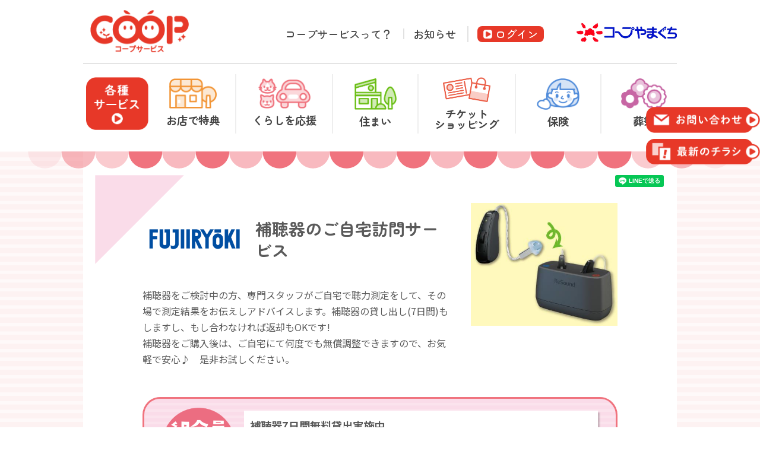

--- FILE ---
content_type: text/html; charset=UTF-8
request_url: https://www.coop-service.jp/kurashi/46/
body_size: 17599
content:
<!DOCTYPE html>
<html lang="ja">
<head>
<meta charset="utf-8">
<meta http-equiv="X-UA-Compatible" content="IE=edge">
<meta name="viewport" content="width=device-width, initial-scale=1, minimum-scale=1.0">
<title>補聴器のご自宅訪問サービス | コープサービス株式会社｜暮らしのことならおまかせください</title>
<meta name="description" content="生活協同組合コープやまぐち組合員の生活全般にわたるサービスに応えていくために生協の出資により設立されたコープサービス株式会社のウェブサイト。最新のチラシやオンラインショップやお役立ち情報も。">
<meta name="keywords" content="山口県,生協,割引,組合員,コープサービス">
<meta property="og:type" content="article">
<meta property="og:site_name" content="コープサービス株式会社｜暮らしのことならおまかせください">
<meta property="og:title" content="補聴器のご自宅訪問サービス | コープサービス株式会社｜暮らしのことならおまかせください">
<meta property="og:description" content="生活協同組合コープやまぐち組合員の生活全般にわたるサービスに応えていくために生協の出資により設立されたコープサービス株式会社のウェブサイト。最新のチラシやオンラインショップやお役立ち情報も。">
<meta name="apple-mobile-web-app-title" content="コープサービス">
<meta property="og:url" content="https://www.coop-service.jp/kurashi/46/">
<link rel="canonical" href="https://www.coop-service.jp/kurashi/46/">
<link rel="icon" href="/common/favicon/favicon.ico" type="image/x-icon">
<link rel="icon" href="/common/favicon/favicon.ico" type="image/vnd.microsoft.icon">
<link rel="apple-touch-icon" href="/common/favicon/apple-touch-icon.png">
<link rel="preconnect" href="https://fonts.googleapis.com" />
<link rel="preconnect" href="https://fonts.gstatic.com" crossorigin />
<link rel="stylesheet" href="https://fonts.googleapis.com/css2?family=Noto+Sans+JP:wght@400;700&family=Zen+Maru+Gothic:wght@400;500;700&family=Oswald:wght@400&display=swap">
<link rel="stylesheet" href="/common/css/bootstrap-3-grid.css">
<link rel="stylesheet" href="/common/css/base.css?v=2">
<link rel="stylesheet" href="/common/css/layout.css?v=1769650081">
<link rel="stylesheet" href="/common/css/page.css?v=1769650081">
<script type="text/javascript" src="/common/js/jquery.min.js"></script>
<script type="text/javascript" src="/common/js/script.js"></script>
<!-- Global site tag (gtag.js) - Google Analytics -->
<script async src="https://www.googletagmanager.com/gtag/js?id=G-Z5TTSQK01W"></script>
<script>
  window.dataLayer = window.dataLayer || [];
  function gtag(){dataLayer.push(arguments);}
  gtag('js', new Date());
  gtag('config', 'G-Z5TTSQK01W');
  gtag('config', 'UA-209690801-3');
</script>
</head>
<body>
<div id="base">
<header>
<div id="head">
	<div class="head_wrap center">
		<h1 class="site_logo"><a href="/" class="ov"><img src="/common/image/layout/logo1.png" alt="補聴器のご自宅訪問サービス | コープサービス株式会社｜暮らしのことならおまかせください" width="170" height="76"></a></h1>
		<div id="head_sub_navi">
			<ul>
				<li><a href="/about/">コープサービスって？</a></li>
				<li><a href="/news/">お知らせ</a></li>
				<li><a href="/member/login/" class="button ov bg_red c_white"><span>ログイン</span></a></li>
			</ul>
		</div>
		<div class="site_logo2"><a href="http://www.yamaguti-coop.or.jp/" target="_blank" class="ov ga_link"><img src="/common/image/layout/logo2.png" alt="コープやまぐち" width="170" height="37"></a></div>
		<div id="btn_open"><a href="javascript:void(0);" class="ov"><img src="/common/image/layout/btn_open.png" alt="MENU" width="45" height="45"></a></div>
	</div>
</div>
</header>
<nav>
<div id="head_navi">
	<div class="center">
		<ul class="main">
			<li class="sp_none"><img src="/common/image/layout/navi_hl.png" alt="各種サービス" width="105" height="89"></li>
			<li class="navi1"><a href="/store/"><img src="/common/image/layout/navi1.png" alt="お店で特典" width="80" height="51"><span>お店で特典</span></a></li>
			<li class="navi2"><a href="/kurashi/"><img src="/common/image/layout/navi2.png" alt="くらしを応援" width="88" height="51"><span>くらしを応援</span></a></li>
			<li class="navi3"><a href="/housing/"><img src="/common/image/layout/navi3.png" alt="住まい" width="71" height="52"><span>住まい</span></a></li>
			<li class="navi4"><a href="/ticket/"><img src="/common/image/layout/navi4.png" alt="チケット・ショッピング" width="80" height="42"><span>チケット<br class="hidden-xs">ショッピング</span></a></li>
			<li class="navi5"><a href="/hoken/"><img src="/common/image/layout/navi5.png" alt="保険" width="72" height="52"><span>保険</span></a></li>
			<li class="navi6"><a href="/funeral/"><img src="/common/image/layout/navi6.png" alt="葬祭" width="77" height="52"><span>葬祭</span></a></li>
		</ul>
		<ul class="sub">
			<li><a href="/about/">コープサービスって？</a></li>
			<li><a href="/news/">お知らせ</a></li>
			<li><a href="/member/login/">ログイン</a></li>
			<li><a href="/contact/">お問い合わせ</a></li>
		</ul>
	</div>
</div>
</nav>

<main>
<div id="body" class="bg2_pink bg1_pink">
	<article>
		<div class="center">
			<div class="service_detail bg_white _pink">
				<div class="detail_in">
					<div class="sns pos_ar mb20">
	<div id="fb-root"></div>
	<script>(function(d, s, id) {
	  var js, fjs = d.getElementsByTagName(s)[0];
	  if (d.getElementById(id)) return;
	  js = d.createElement(s); js.id = id;
	  js.src = 'https://connect.facebook.net/ja_JP/sdk.js#xfbml=1&version=v2.12&autoLogAppEvents=1';
	  fjs.parentNode.insertBefore(js, fjs);
	}(document, 'script', 'facebook-jssdk'));</script>
	<div class="fb-like" data-href="https://www.coop-service.jp//kurashi/46/" data-layout="button_count" data-action="like" data-size="small" data-show-faces="false" data-share="false"></div>
	<div class="pos_vt" style="display:inline-block">
		<div class="line-it-button" style="display: none;" data-lang="ja" data-type="share-a" data-ver="3" data-url="https://www.coop-service.jp//kurashi/46/&ref=line" data-color="default" data-size="small" data-count="false"></div>
		<script src="https://www.line-website.com/social-plugins/js/thirdparty/loader.min.js" async="async" defer="defer"></script>
	</div>
</div>
					<div class="center2">
						<div class="row">
							<div class="col-xs-8">
								<div class="row _tbl no-gutters mb20">
									<div class="col-4"><div class="pos_ac"><img src="/common/photo/service/image2/l_202204271554180656705.png" alt="補聴器のご自宅訪問サービス"></div></div>									<div class="col-8"><h2 class="service_title">補聴器のご自宅訪問サービス</h2></div>
								</div>
								<div class="service_desc">補聴器をご検討中の方、専門スタッフがご自宅で聴力測定をして、その場で測定結果をお伝えしアドバイスします。補聴器の貸し出し(7日間)もしますし、もし合わなければ返却もOKです!<br />
補聴器をご購入後は、ご自宅にて何度でも無償調整できますので、お気軽で安心♪　是非お試しください。</div>							</div>
							<div class="col-xs-4">
								<div class="pos_ac sub_image"><img src="/common/photo/service/image3/m_202204291557130539606.jpg" alt="補聴器のご自宅訪問サービス"></div>
							</div>
						</div>
						<div class="border_box2 bg4_pink _pink">
	<div class="row _tbl no-gutters">
		<div class="col-xs-2 col-3"><img src="/common/image/contents/service/point2-pink.png" alt="おすすめ" width="149" height="149"></div>
		<div class="col-xs-10 col-9">
			<div class="service_box box">補聴器7日間無料貸出実施中</div>
			<div class="service_box box">5%OFFの特別価格でご提供。アフタフォローも万全</div>
		</div>
	</div>
</div>
					</div>
				</div>
			</div>
			<div class="service_detail bg_white">
				<div class="center2">
					<div class="entry _pink mb40"><img alt="" src="/common/upload/free/images/%E3%83%95%E3%82%B8%E5%8C%BB%E7%99%82%E5%99%A8%282%29.jpg" style="width: 1518px; height: 2154px;" /></div>
				</div>
				<div class="bg3_pink pos_ac button_area mb40">
					<div class="mb10">
						<div class="hl_1 pos_ac mb0 _lh140"><span class="c_red">TEL</span> <span class="hl_1 c_red mb0 tel" data-tel="0120-387-201">0120-387-201</span></div>
						<p class="pos_ac">受付時間　9:00~17:00</p>					</div>
																				<a href="/contact/?subject=2&id=46" class="button _type1 ov bg_pink c_white"><span>お問い合わせはこちら</span></a>
				</div>
				<div class="center2">
					<div class="entry _pink mb40">
						<h3>ご購入後はアフターフォローも3つの保証で万全です</h3>

<h4>1. 再作保証</h4>

<p>お作りいただいたオーダーメイド補聴器が耳の形に合わない場合には、保証期間内※であれば再作成できます。<br />
※2年間、一部商品は1年間<br />
※一部機種のプレミアム保証はお買い上げ日から2年間に限り、紛失やご使用者様の過失による損傷の場合も、最初の1回に限り無償で新品交換、修理対応を行います。<br />
シェル（耳あな型補聴器の耳穴を形取りして作った外形ケース）の再作は何度でも無償にて行います（商品販売が終了するまで。）</p>

<h4>2. 品質保証</h4>

<p>ご購入後、2年以内の通常使用による自然故障につきましては、無料で修理対応いたします（商品によっては、1年のものもあります。）<br />
故意・過失によるものは実費修理代金が発生いたしますので、ご注意ください。</p>

<h4>3. 調整保証</h4>

<p>ご購入後、聞こえ具合に不都合がある場合は、何度でもご自宅にて無償で調整できます。</p>

<p>&nbsp;</p>

<h3>補聴器のQ&amp;A</h3>

<p><strong>Q. 補聴器をつければ、すぐに聞こえるようになりますか？</strong><br />
A. 補聴器の専門スタッフが、使う方の聴力に合わせて調整を行います。しかしながら、耳は感覚器官ですので、調整がきちんと行われても、補聴器の音にはすぐに順応できません。少しずつ練習を重ね、補聴器の新しい音に慣れていきましょう。</p>

<p><strong>Q. 補聴器は雑音がうるさいと聞きますが、実際はどうなるのでしょうか？</strong><br />
A. 補聴器を使用する前には聞こえていなかった雑音が聞こえるようになるため、最初は気になるかもしれません。ですが、雑音源が何かわかるようになると、その雑音に慣れてくるといわれています。また、最近のデジタル補聴器には雑音と音声を識別して、雑音のみを抑制する「雑音抑制機能」が搭載されています。</p>

<p class="mb10"><strong>Q. 補聴器は常に装用した方がよいのですか？</strong><br />
A.基本的には洗顔、入浴、就寝時等以外は装用することをお勧めします。しかし、初めて使用される方は1日数時間というように、自分に合ったベースで装用しましょう。</p>

<div class="row mb10">
<div class="col-xs-8">
<p class="mb10"><strong>Q. 耳せんをしたようなこもった感じがしますが？</strong><br />
A. 補聴器や耳せんに大きな通気口(ベント)を設け、外耳道にこもる音を外に抜けやすくします。自分の声がこもらず、響きにくくなります。</p>
</div>

<div class="col-xs-4 pos_ac"><img alt="通気口(ベント)" src="/common/upload/free/images/46_image2.jpg" /></div>
</div>

<p><strong>Q. 他の人の補聴器を使用して何か問題はありますか？</strong><br />
A. 補聴器は使う方のきこえに合わせて音の強さや高さなどを細かく調整します。また、オーダーメイド補聴器は、お使いになる方の耳の形に合わせて作成されています。他人の補聴器を使用するのは避けてください。</p>

<p>その他、ご質問がありましたら専門スタッフがお答えしますのでお気軽にお申し込みください。補聴器を使用して快適な「きこえ」、快適なくらしを実感しませんか？</p>

<p>&nbsp;</p>

<h3>補聴器相談ご自宅訪問サービス ご利用の流れ</h3>

<ol>
	<li><strong>お申込み</strong><br />
	コープサービス(株)までお電話いただくか、お問い合わせフォームよりよりお願いします。<br />
	<span style="color:#ff0000;"><strong>0120-387-201</strong></span><br />
	受付時間／月～金曜日 9:00～17:00</li>
	<li><strong>お電話にてご連絡</strong><br />
	後日、フジ医療器の専門スタッフがかけさせていただきます（約2週間前後）</li>
	<li><strong>ご自宅で測定</strong><br />
	聴力測定・ご相談をして組合員様に合った補聴器をスタッフがお選びします。</li>
	<li><strong>7日間貸出</strong><br />
	私生活の中で聞こえの実感をしてください。</li>
	<li><strong>返却の場合もしくはご購入の場合</strong><br />
	組合員様の聞こえに合わないようでしたら、ご返却ください。（返却OK）<br />
	ご購入の場合、直接フジ医療器にお支払いただきます。<br />
	お支払い方法は補聴器スタッフと相談していただきます。</li>
</ol>

						
					</div>
				</div>
				<div class="bg3_pink pos_ac button_area">
					<div class="mb10">
						<div class="hl_1 pos_ac mb0 _lh140"><span class="c_red">TEL</span> <span class="hl_1 c_red mb0 tel" data-tel="0120-387-201">0120-387-201</span></div>
						<p class="pos_ac">受付時間　9:00~17:00</p>					</div>
																				<a href="/contact/?subject=2&id=46" class="button _type1 ov bg_pink c_white"><span>お問い合わせはこちら</span></a>
				</div>
				<div class="wrapper-t">
					<h2 class="hl_2 mb30">こちらのサービスもおすすめです</h2>
					<div class="row">
						<div class="col-xs-4 col-6">
	<div class="service_list_unit _pink">
		<a href="/kurashi/51/">			<div class="unit_in height-1_all">
				<div class="photo"><div class="img_back img_rect"><img src="/common/photo/service/image1/m_202204251724360352249.png" alt="ピアノ調律・移動・買取・修理"></div></div>
				<div class="text">
					<p><span class="normal">調律はもちろん</span></p>					<p><span class="normal">無料点検や内部清掃まで</span></p>				</div>
			</div>
		</a>	</div>
</div>
						<div class="col-xs-4 col-6">
	<div class="service_list_unit _pink">
		<a href="/kurashi/262/">			<div class="unit_in height-1_all">
				<div class="photo"><div class="img_back img_rect"><img src="/common/photo/service/image1/m_202502181558180902984.png" alt="宅配包丁研ぎサービス「ポチスパ」"></div></div>
				<div class="text">
					<p><span class="normal">年に一度は包丁のお手入れを！</span></p>									</div>
			</div>
		</a>	</div>
</div>
						<div class="col-xs-4 col-6">
	<div class="service_list_unit _pink">
		<a href="/kurashi/48/">			<div class="unit_in height-1_all">
				<div class="photo"><div class="img_back img_rect"><img src="/common/photo/service/image1/m_202204251717200702198.png" alt="手芸頒布会(手作りキット)"></div></div>
				<div class="text">
					<p><span class="normal">毎月1回ご自宅に</span></p>					<p><span class="normal">手芸キットをお届けします</span></p>				</div>
			</div>
		</a>	</div>
</div>
					</div>
				</div>
			</div>
		</div>
	</article>
</div>
</main>
<footer>
<div id="foot">
	<div class="center">
		<div id="foot_sub_navi">
			<ul>
				<li><a href="/company/">企業情報</a></li>
				<li><a href="/privacy/">プライバシーポリシー</a></li>
				<li><a href="/law/">特定商取引に関する表示</a></li>
				<li><a href="/company/customer-harassment/">カスタマーハラスメントに対する基本方針</a></li>
			</ul>
		</div>
		<h2 class="site_logo"><a href="/" class="ov"><img src="/common/image/layout/logo3.png" alt="コープサービス" width="390" height="54"></a></h2>
		<address>〒753-0872　山口市小郡上郷流通センター東10841-18<span class="hidden-only">　</span><br class="visible-only">
			TEL：<span class="tel" data-tel="0120-387-201">0120-387-201</span> ／ FAX：083-976-8819</address>
	</div>
</div>
<div id="copyright">Copyright &copy; 2022-2026 coop-service. All Rights Reserved.</div>
<div id="foot_menu">
	<a href="/contact/" class="ov"><img src="/common/image/layout/fix1.png" alt="お問い合わせ" width="192" height="43"></a>
	<a href="/news/?cid=1" class="ov"><img src="/common/image/layout/fix2.png" alt="最新のチラシ" width="192" height="43"></a>
</div>
<div id="pagetop"><a href="javascript:void(0);" class="ov"><img src="/common/image/layout/foot_pagetop.png" alt="ページトップ" width="183" height="45"></a></div>
</footer>
<div id="service_detail_foot_fix" class="visible-sm">
	<div class="mail"><a href="/contact/?subject=2&id=46"><span>お問い合わせ</span></a></div>
	<div class="tel"><a href="tel:0120-387-201"><span>電話</span></a></div>
</div>
</div>
</body>
</html>


--- FILE ---
content_type: text/css
request_url: https://www.coop-service.jp/common/css/base.css?v=2
body_size: 5977
content:
@charset "utf-8";
/*
	Last Update:2020/11/21
	Auther: iw
*/
/*===================================================================
	Base Format
===================================================================*/
/*OS游ゴシックweightズレ防止*/
@font-face { font-family:"Yu Gothic"; src:local("Yu Gothic Medium"); font-weight:normal; }
@font-face { font-family:"Yu Gothic"; src:local("Yu Gothic Bold"); font-weight:bold; }

@-ms-viewport { width:auto; initial-scale:1; }
*, *:before, *:after { box-sizing:border-box; }
html,body,p,h1,h2,h3,h4,h5,h6,table,th,td,ul,ol,li,dl,dt,dd,img,a,figure,figcaption { margin:0; padding:0; }
html { background:#FFF; }
body { font:16px/1.7 'Noto Sans JP', "Meiryo UI", "メイリオ", Meiryo, "ヒラギノ角ゴ Pro W3", "Hiragino Kaku Gothic Pro", Avenir, "Helvetica Neue", Arial, Verdana, Roboto, "ＭＳ Ｐゴシック", "MS PGothic", sans-serif; font-weight:normal; font-style:normal; color:#5a5a5a; -webkit-text-size-adjust:100%; text-align:center; }
	@media (max-width: 767px){
		html, body { font-size:14px; }
	}

/* 各要素reset */
*:foucs { outline:none; }
table { border-collapse:collapse; }
td,th { line-height:1.5; vertical-align:top; text-align:left; }
strong { font-weight:bold; }
img { border:none; vertical-align:bottom; max-width:100%; height:auto !important; }
hr { display:none; }
fieldset { border:none; }
address { font-style:normal; }
ul { list-style:none; }
h1,h2,h3,h4,h5,h6,table,th,td,input,select,option,textarea,button { font-size:100%; font-weight:normal; }
header, nav, main, footer, section, article, aside { display:block; }
figure, figcaption { display:block; text-align:center; }
figure > figcaption { margin-top:10px; }

video, iframe { border:none; margin:0; max-width:100%; }
.youtube { position:relative; padding-top:56%; line-height:0; }
.youtube iframe, .youtube video { position:absolute; top:0; left:0; width:100%; height:100%; }
.gmap { position:relative; line-height:0; }
.gmap iframe { width:100%; max-height:300px; }
	@media (max-width:767px){
		iframe, video { max-height:100vw; }
	}

a, button, input[type="submit"], input[type="button"] { cursor:pointer; }
a:link { text-decoration:none; }
a:visited { text-decoration:none; }
a:hover { text-decoration:none; }
a:active { text-decoration:none; }
body.pc .ov { transition: .2s; cursor:pointer; }
body.pc .ov:hover { opacity:0.7; }
.button,
a.button { position:relative; display:inline-block; text-decoration:none; text-align:center; border:none; line-height:100%; }
.button > span { position:relative; display:inline-block; }

/* form */
input[type="text"], input[type="email"], input[type="tel"], input[type="password"], input[type="date"], input[type="number"], 
textarea, select { font-size:16px; border:1px solid #F5F5F5; background:#F5F5F5; border-radius:3px; }
input[type="text"], input[type="email"], input[type="tel"], input[type="password"], textarea { width:100%; padding:10px 8px; }
input[type="date"], input[type="number"] { width:150px; padding:8px 8px; }
input[type=checkbox], input[type=radio] { -webkit-transform: scale(1.1,1.1); margin-right:5px; }
input[type="text"]:focus, input[type="email"]:focus, input[type="tel"]:focus, input[type="password"]:focus,
input[type="date"]:focus, input[type="number"]:focus, textarea:focus { background:#fdfdfd; }
	@media (max-width: 575px){
		select { padding:8px 8px; }
	}
	@media (min-width: 576px){
		select { padding:10px 8px; }
	}
body.sp input[type="text"], body.sp input[type="email"], body.sp input[type="tel"], body.sp input[type="password"],
body.sp input[type="date"], body.sp input[type="number"], body.sp textarea, body.sp select { font-size:16px; }
input[name="zip"] { max-width:240px; margin-right:5px; }
input[name="tel"] { max-width:240px; }
input[name="age"] { max-width:80px; }
	@media screen and (max-width:575px){
		input[name="zip"] { max-width:180px; }
	}


/*===================================================================
	Common Class
===================================================================*/
.clearfix:after{ content:"."; display: block; height:0px; clear:both; line-height:0; visibility:hidden; }
.pos_al { text-align:left; }
.pos_ac { text-align:center; }
.pos_ar { text-align:right; }
.pos_vt { vertical-align:top !important; }
.pos_vm { vertical-align:middle !important; }
.pos_vb { vertical-align:bottom !important; }
.pos_re { position:relative; }
	@media (min-width:576px){
		.pos_ac-pc { text-align:center; }
	}
.fw_bold { font-weight:bold; }
.large { font-size:1.15em; }
.small { font-size:0.9em; }

.list_pager { margin-top:50px; text-align:center; }
.list_pager ul {}
.list_pager ul li { display:inline-block; border:1px solid #ccc; vertical-align:middle; }
.list_pager ul li strong,
.list_pager ul li a { display:block; padding:10px 0; color:#444; background:#fff; text-decoration:none; line-height:100%; text-align:center; width:35px; }
.list_pager ul li strong { color:#fff; background:#e73828; }
body.pc .list_pager ul li a:hover { opacity:0.8; }

/* form */
.error { display:block; margin:5px 0; padding:5px; background:#F8EAE8; color:#BC2F1C; font-weight:normal; }
.need { border:1px solid #E44E4E; background-color:#E44E4E; color:#fff; display:inline-block; font-size:12px; line-height:100%; padding:4px 10px 3px; }
.need._no { background-color:#fff; color:#ec302d; }

/* admin */
#alert_preview { z-index:100; padding:15px; color:#FFFFFF; background:#CC3129; text-align:center; }

/* base */
body { position:relative; overflow-x:hidden; }
#base, #body { position:relative; }
.wrapper, .wrapper-t, .wrapper-b { position:relative; }
.center, .center2, .center3 { width:100%; margin:0 auto; text-align:left; }

/* font */
.mincho { font-family:"ヒラギノ明朝 ProN W3","Hiragino Mincho ProN","Sawarabi Mincho","游明朝","YuMincho","HG明朝E","ＭＳ Ｐ明朝","ＭＳ 明朝",serif; }
.yugothic { font-family:'Zen Maru Gothic',"Yu Gothic","YuGothic","游ゴシック体","游ゴシック"; }
.en { font-family:'Oswald', sans-serif; }
.small { font-size:0.9em; }
.x-small { font-size:0.85em; }


--- FILE ---
content_type: text/css
request_url: https://www.coop-service.jp/common/css/layout.css?v=1769650081
body_size: 20201
content:
@charset "utf-8";
/*
	Last Update:2022/04/11
	Auther: iw
*/
/*===================================================================
	layout
===================================================================*/
a:link { color:#444; }
a:visited { color:#555; }

@media (max-width: 991px){
	.wrapper, .wrapper-t { padding-top:50px; }
	.wrapper, .wrapper-b { padding-bottom:50px; }
}
@media (min-width: 992px){
	.wrapper, .wrapper-t { padding-top:80px; }
	.wrapper, .wrapper-b { padding-bottom:80px; }
}

.center { max-width:1000px; }
.center2 { max-width:800px; }
	@media (max-width:1030px){
		.center { padding-left:15px; padding-right:15px; }
	}
	@media (max-width: 830px){
		.center2 { padding-left:15px; padding-right:15px; }
		.center .center2 { padding-left:0; padding-right:0; }
	}


/*===================================================================
	#layout
===================================================================*/
#head { top:0; left:0; width:100%; z-index:1000; background:#fff; font-family:'Zen Maru Gothic', sans-serif; }
#head.fixed { box-shadow:0 3px 5px rgba(0,0,0,0.2); }
#head a { text-decoration:none; }
#head .center { position:relative; padding:0; }
#head .head_wrap { display:table; width:100%; }
#head .head_wrap > * { display:table-cell; vertical-align:middle; }
#head .site_logo a { display:inline-block; padding:0 0 0 10px; }
	@media(max-width: 991px){
		#base { padding-top:70px; }
		#head { position:fixed; height:70px; }
		#head .head_wrap { height:70px; }
		#head .site_logo a { width:110px; }
		#head .site_logo2 { display:none !important; }
	}
	@media (min-width: 992px){
		#head { position:absolute; }
		#head .site_logo2 { text-align:right; }
	}

#head_sub_navi {}
#head_sub_navi .button { border-radius:8px; padding:4px 10px 5px; }
#head_sub_navi .button > span { display:inline-block; background:url(../image/icon/arrow1-sq-rr.png) no-repeat left center / 15px auto; padding:0 0 0 20px; }
	@media(max-width: 991px){
		#head_sub_navi { display:none !important; }
	}
	@media (min-width: 992px){
		#head_sub_navi { text-align:right; padding-top:10px; }
		#head_sub_navi ul { display:inline-block; }
		#head_sub_navi ul > li { display:inline-block; padding:0 15px; font-weight:500; line-height:100%; font-size:1.15em; }
		#head_sub_navi ul > li:not(:first-child) { border-left:2px solid #e1e1e1; }
		body.pc #head_sub_navi a:hover { color:#e73828; }
	}

#head_navi { font-family:'Zen Maru Gothic', sans-serif; }
#head_navi a { display:inline-block; font-weight:bold; line-height:130%; }
	@media (max-width: 991px){
		#base:not(.open) #head_navi { display:none !important; }
		#base.open #head_navi { display:block !important; }
		#head_navi { position:fixed; z-index:1001; top:70px; left:0; width:100%; max-height:calc(100vh - 70px); overflow-y:auto; text-align:left; background:#fff; }
		#head_navi .center { padding:0; }
		#head_navi .main { border-top:1px solid #ddd; }
		#head_navi .sp_none { display:none !important; }
		#head_navi ul > li { border-bottom:1px solid #ddd; }
		#head_navi a { padding:15px 0 15px 20px; width:100%; }
		#head_navi a > * { display:inline-block; vertical-align:middle; }
		#head_navi a > img { width:60px; }
		#head_navi a > span { padding:0 0 0 15px; }
		body.pc #head_navi .sub a:hover { background:#fce6e4; color:#e73828; }
	}
	@media (min-width: 992px){
		#head_navi { padding:15px 0; }
		#head_navi .main { display:table; width:100%; }
		#head_navi ul > li { display:table-cell; vertical-align:middle; text-align:center; font-size:1.15em; }
		#head_navi ul > li:not(:last-child):not(.sp_none) { border-right:2px solid #eee; }
		#head_navi ul > li:not(.sp_none) { padding:0 15px; }
		#head_navi ul > li:last-child { padding:0 0 0 15px; }
		#head_navi a { padding:5px 5px; min-width:100px; min-height:95px; border-radius:10px; }
		#head_navi a > span { display:block; padding:10px 0 0; line-height:100%; }
		#head_navi .sub { display:none; }
	}

body.pc #head_navi .navi1 a:hover { background:#fff3e8; color:#f29434; }
body.pc #head_navi .navi2 a:hover { background:#ffeeef; color:#f0737e; }
body.pc #head_navi .navi3 a:hover { background:#e6f7d7; color:#69be13; }
body.pc #head_navi .navi4 a:hover { background:#ffebe8; color:#eb6049; }
body.pc #head_navi .navi5 a:hover { background:#eaf1ff; color:#4f8bda; }
body.pc #head_navi .navi6 a:hover { background:#f9e9f2; color:#c766a4; }

#btn_open { width:55px; }
#btn_open a { position:relative; display:block; width:100%; height:45px; }
	@media (min-width: 992px){
		#btn_open { display:none !important; }
	}


/*===================================================================
	#foot
===================================================================*/
#foot { padding:30px 0; }
#foot .site_logo { text-align:center; background:url(../image/layout/foot_mark.png) no-repeat center top / 15px auto; padding:30px 0 20px; }
#foot address { text-align:center; }

#foot_sub_navi { background:url(../image/layout/foot_mark.png) no-repeat center top / 15px auto; padding:40px 0 20px; }
body.pc #foot_sub_navi a:hover { color:#e73828; }
	@media (max-width: 575px){
		#foot_sub_navi { margin-left:-15px; margin-right:-15px; }
		#foot_sub_navi ul { border-top:1px solid #ddd; }
		#foot_sub_navi ul > li { border-bottom:1px solid #ddd; }
		#foot_sub_navi a { display:block; padding:15px; }
	}
	@media (min-width: 576px){
		#foot_sub_navi { text-align:center; }
		#foot_sub_navi ul { display:inline-block; }
		#foot_sub_navi ul > li { display:inline-block; padding:0 15px; line-height:100%; }
		#foot_sub_navi ul > li:not(:first-child) { border-left:2px solid #e1e1e1; }
	}

#copyright { text-align:center; }
#copyright a { color:#333; text-decoration:underline; }
	@media (max-width: 575px){
		#copyright { font-size:0.85em; padding:10px 0 50px; }
	}
	@media (min-width: 576px){
		#copyright { font-size:0.9em; padding:10px 0; }
	}

#foot_menu { position:fixed; top:25%; right:0; z-index:2000; }
#foot_menu a { display:block; }
#foot_menu a + a { margin-top:10px; }
#pagetop { position:fixed; bottom:0; }
	@media (max-width: 575px){
		#foot_menu { display:none; }
		#pagetop { right:5px; width:150px; }
	}
	@media (min-width: 576px){
		#pagetop { right:15px; }
	}


/*===================================================================
	common
===================================================================*/
.c_ { color:#333 !important; }
.c_gray { color:#888 !important; }
.c_white { color:#fff !important; }
.c_red { color:#e73828 !important; }
.c_red.tel > a { color:#e73828 !important; }
.c_pink { color:#f0737e !important; }
.c_blue { color:#4f8bda !important; }
.c_blue.tel > a { color:#4f8bda !important; }
.c_blue2 { color:#0074c1 !important; }
.c_blue3 { color:#153a95 !important; }
.c_purple { color:#c766a4 !important; }
.c_purple.tel > a { color:#c766a4 !important; }

.c_orange { color:#f29434 !important; }
.c_green { color:#69be13 !important; }
.c_green.tel > a { color:#69be13 !important; }

.bg_white { background-color:#fff !important; }
.bg_gray { background-color:#999 !important; }
.bg_gray-o { background-color:#eee !important; }
.bg_red { background-color:#e73828 !important; }
.bg_red-o { background-color:#ffe9e9 !important; }
.bg_red2 { background-color:#eb6049 !important; }
.bg_red2-o { background-color:#fce4e0 !important; }
.bg_orange { background-color:#f29434 !important; }
.bg_orange-o { background-color:#fff9ed !important; }
.bg_pink { background-color:#f0737e !important; }
.bg_green { background-color:#69be13 !important; }
.bg_blue { background-color:#4f8bda !important; }
.bg_blue-o { background-color:#e9f0fa !important; }
.bg_blue2 { background-color:#0074c1 !important; }
.bg_purple { background-color:#c766a4 !important; }
.bg_yellow-o { background-color:#ffffcb !important; }
.bg_cream { background-color:#fff8e9 !important; }

.bg1_orange,
.bg1_pink,
.bg1_green,
.bg1_red,
.bg1_blue,
.bg1_purple { position:relative; }
.bg1_orange:after,
.bg1_pink:after,
.bg1_green:after,
.bg1_red:after,
.bg1_blue:after,
.bg1_purple:after { content:""; position:absolute; top:0; left:0; width:100%; height:30px; }
.bg1_orange:after { background:url(../image/layout/bg1-orange.png) no-repeat center top; }
.bg1_pink:after { background:url(../image/layout/bg1-pink.png) no-repeat center top; }
.bg1_green:after { background:url(../image/layout/bg1-green.png) no-repeat center top; }
.bg1_red:after { background:url(../image/layout/bg1-red.png) no-repeat center top; }
.bg1_blue:after { background:url(../image/layout/bg1-blue.png) no-repeat center top; }
.bg1_purple:after { background:url(../image/layout/bg1-purple.png) no-repeat center top; }

.bg2_orange { background:url(../image/layout/bg2-orange.png) repeat-y center top; }
.bg2_pink { background:url(../image/layout/bg2-pink.png) repeat-y center top; }
.bg2_green { background:url(../image/layout/bg2-green.png) repeat-y center top; }
.bg2_red { background:url(../image/layout/bg2-red.png) repeat-y center top; }
.bg2_blue { background:url(../image/layout/bg2-blue.png) repeat-y center top; }
.bg2_yellow { background:url(../image/layout/bg2-yellow.png) repeat-y center top; }

.bg3_blue { background:url(../image/layout/bg3-blue.png) repeat-y center top; }
.bg3_pink { background:url(../image/layout/bg3-pink.png) repeat-y center top; }
.bg3_orange { background:url(../image/layout/bg3-orange.png) repeat-y center top; }
.bg3_green { background:url(../image/layout/bg3-green.png) repeat-y center top; }
.bg4_pink { background:url(../image/layout/bg4-pink.png) repeat-y center top; }
.bg4_yellow { background:url(../image/layout/bg4-yellow.png) repeat-y center top; }
.bg5_blue { background:url(../image/layout/bg5-blue.png) no-repeat center top; }
.bg5_red { background:url(../image/layout/bg5-red.png) no-repeat center top / 100% auto; }
.bg6_blue { background:url(../image/layout/bg6-blue.png) repeat center top; }


.hl_1 { color:#fff; font-weight:bold; text-align:center; margin-bottom:40px; font-family:'Zen Maru Gothic', sans-serif; }
.hl_1._blue { background:url(../image/layout/hl1-blue.png) repeat-y center top; }
	@media (max-width: 575px){
		.hl_1 { font-size:1.4em; }
	}
	@media (min-width: 576px){
		.hl_1 { font-size:1.75em; letter-spacing:3px; }
	}

.hl_2 { font-weight:bold; text-align:center; font-family:'Zen Maru Gothic', sans-serif; }
	@media (max-width: 575px){
		.hl_2 { font-size:1.25em; }
	}
	@media (min-width: 576px){
		.hl_2 { font-size:1.45em; }
	}

.hl_3 { font-weight:bold; margin-bottom:10px; line-height:140%; }
.hl_3:before { content:"●"; font-size:0.9em; margin-right:5px; }
.hl_3._pink:before { color:#f0737e; }
.hl_3._green:before { color:#69be13; }
.hl_3:has(.sub) { display:flex; align-items:center; flex-wrap:wrap; }
.hl_3:has(.sub) .main { margin-right:25px; line-height:1.2; }
.hl_3 .sub { font-size:0.9rem; font-weight:normal; line-height:1.2; }
.hl_4 { font-weight:bold; margin-bottom:5px; }
.hl_5 {}
	@media (max-width: 575px){
		.hl_3 { font-size:1.25em; }
		.hl_5 { font-size:1.35em; }
	}
	@media (min-width: 576px){
		.hl_3 { font-size:1.6em; }
		.hl_5 { font-size:1.55em; }
	}

.button._type1 { font-weight:bold; border-radius:15px; padding:12px 0; width:100%; max-width:480px; font-family:'Zen Maru Gothic', sans-serif; }
.button._type1:not(._no-bor) { border:4px solid #fff; }
.button._type1:not(._left) > span { background:url(../image/icon/arrow1-ry.png) no-repeat right center / auto 0.6em; padding-right:1em; }
.button._type1._left > span { background:url(../image/icon/arrow1-ly.png) no-repeat left center / auto 0.6em; padding-left:1em; }
.button._type2 { padding:15px 0; width:100%; max-width:280px; font-weight:bold; font-family:'Zen Maru Gothic', sans-serif; }
.button._type2[disabled] { opacity:0.5; pointer-events:none; background:#a39495 !important; }
.button._type3 { padding:15px; color:#666; font-weight:500; font-family:'Zen Maru Gothic', sans-serif; }
	@media (max-width: 575px){
		.button._type1 { font-size:1.1em; }
		.button._type2 { font-size:1.15em; }
	}
	@media (min-width: 576px){
		.button._type1:not(._no-bor) { font-size:1.6em; }
		.button._type1._no-bor { font-size:1.35em; }
		.button._type2 { font-size:1.25em; }
	}

.button._type4,
.button._type4-2 { font-weight:bold; border-radius:10px; width:100%; max-width:200px; font-family:'Zen Maru Gothic', sans-serif; }
.button._type4 { padding:10px 0; }
.button._type4-2 { background:#fff; padding:8px 0; border:1px solid #999; }
.button._type4 > span,
.button._type4-2 > span { padding-right:1em; }
.button._type4 > span { background:url(../image/icon/arrow1-ry.png) no-repeat right center / auto 0.7em; }
.button._type4-2 > span { background-repeat:no-repeat; background-position:right center; background-size:auto 0.9em; }
.button._type4-2.c_red { border-color:#e73828; }
.button._type4-2.c_red > span { background-image:url(../image/icon/arrow1-rr.png); }
.button._type4-2.c_blue2 { border-color:#0074c1; }
.button._type4-2.c_blue2 > span { background-image:url(../image/icon/arrow1-rb2.png); }
body.pc .button._type4-2:hover { color:#fff !important; }
body.pc .button._type4-2.c_red:hover { background-color:#e73828; }
body.pc .button._type4-2.c_blue2:hover { background-color:#0074c1; }
body.pc .button._type4-2:hover > span { background-image:url(../image/icon/arrow1-ry.png) !important; }
	@media (min-width: 576px){
		.button._type4-2 { font-size:1.1em; }
	}

.button._type5 { padding:13px 0; width:100%; max-width:280px; font-weight:bold; border-radius:8px; }
.button._type5 > span { background:url(../image/icon/arrow2-lb2.png) no-repeat left center / auto 0.9em; padding-left:1.25em; }
	@media (max-width: 575px){
		.button._type5 { font-size:1.15em; }
	}
	@media (min-width: 576px){
		.button._type5 { font-size:1.25em; }
	}

.box { box-shadow:3px 3px 2px rgba(0,0,0,0.2); }
.box2 { box-shadow:0 0 6px rgba(0,0,0,0.2); border-radius:10px; }
.box3 { border-radius:10px; }
.border_box { border:1px solid #999; border-radius:10px; padding:15px; }
.border_box._red { border-color:#e73828; }
.border_box2 { border:3px solid #999; border-radius:30px; }
.border_box2._pink { border-color:#f0737e; }
.border_box2._orange { border-color:#f29434; }
.border_box2._green { border-color:#69be13; }
.border_box2._purple { border-color:#c766a4; }
	@media (max-width: 575px){
		.border_box2 { padding:15px; }
		.box2 { padding:30px 15px; }
		.box3 { padding:30px 15px; }
	}
	@media (min-width: 576px){
		.border_box2 { padding:15px 30px; }
		.box2 { padding:30px; }
		.box3 { padding:30px; }
	}

.tag { display:inline-block; line-height:100%; font-size:13px; background:#ddd; text-align:center; }
.info_list a { display:block; background:url(../image/icon/arrow1-rr.png) no-repeat left 13px / 10px auto; }
body.pc .info_list a:hover dd { color:#e73828; text-decoration:underline; }
	@media (max-width: 575px){
		.info_list a { padding:5px 0 0 20px; }
		.info_list .tag { font-size:12px; padding:5px 10px; }
	}
	@media (min-width: 576px){
		.info_list a { padding:5px 0 0 20px; }
		.info_list dl { display:table; width:100%; }
		.info_list dl > * { display:table-cell; vertical-align:top; }
		.info_list dt { width:100px; }
	}

.service_list_unit a { display:block; text-decoration:none !important; }
.service_list_unit .unit_in { position:relative; border:3px solid #999; border-radius:20px; background:#fff; }
.service_list_unit .unit_in > * { position:relative; }
.service_list_unit .unit_in:before { content:""; position:absolute; top:0; left:0; width:100%; height:100%; border-radius:18px; border:3px solid #fff; box-shadow:0 0 4px rgba(0,0,0,0.2) inset; }
.service_list_unit .photo { max-width:250px; margin:0 auto 5px; }
.service_list_unit .photo .img_back.img_rect { background-size:contain; }
.service_list_unit .text { text-align:center; font-weight:bold; line-height:150%; }
.service_list_unit .text .normal { color:#555; }
.service_list_unit .text p { margin:0 !important; }
.service_list_unit._orange .unit_in { border-color:#fce8d3; }
.service_list_unit._pink .unit_in { border-color:#fbd7da; }
.service_list_unit._green .unit_in { border-color:#d1ebb6; }
.service_list_unit._purple .unit_in { border-color:#e6bcd7; }
body.pc .service_list_unit a:hover .unit_in { border-color:#e73828 !important; }
	@media (max-width: 575px){
		.service_list_unit { margin-bottom:15px; }
		.service_list_unit .unit_in { padding:10px 4px; }
		.service_list_unit .photo .img_back.img_rect { padding-top:33%; }
		.service_list_unit .text { font-size:10px; }
	}
	@media (min-width: 576px){
		.service_list_unit { margin-bottom:20px; }
		.service_list_unit .unit_in { padding:10px 0 20px; }
		.service_list_unit .photo .img_back.img_rect { padding-top:50%; }
		.service_list_unit .text { font-size:1.15em; }
		body.pc .service_list_unit a .unit_in:after { content:""; position:absolute; bottom:-15px; left:0; width:100%; height:30px; }
		body.pc .service_list_unit a:hover .unit_in:after { background:url(../image/icon/arrow2-rr.png) no-repeat center center / contain; }
	}

.service_list_unit2 { margin-bottom:30px; border:3px solid #999; border-radius:10px; background:#fff; }
.service_list_unit2 .title { padding:10px 15px; margin-bottom:20px; font-weight:bold; font-size:1.15em; line-height:130%; }
.service_list_unit2 .price { font-weight:bold; font-size:1.15em; }
.service_list_unit2._red { border-color:#ffe9e9; }
.service_list_unit2 .merit { border-radius:5px; padding:10px; font-weight:bold; display:inline-block; font-size:0.9em; }
	@media (max-width: 575px){
		.service_list_unit2 { padding:20px 15px; }
		.service_list_unit2 .photo { margin-bottom:10px; }
	}
	@media (min-width: 576px){
		.service_list_unit2 { padding:30px; }
	}


/*===================================================================
	common
===================================================================*/
.mb0 { margin-bottom:0 !important; }
.mb5 { margin-bottom:5px !important; }
.mb10 { margin-bottom:10px !important; }
.mb20 { margin-bottom:20px !important; }
.mb30 { margin-bottom:30px !important; }
.mb40 { margin-bottom:40px !important; }
.mb50 { margin-bottom:50px !important; }
.mt10 { margin-top:10px !important; }
.p5 { padding:5px !important; }
.p10 { padding:10px !important; }
.p15 { padding:15px !important; }
.pt5 { padding-top:5px !important; }

._lh140 { line-height:140%; }
.rad10 { border-radius:10px; }
.disp_b { display:block; }
.disp_ib { display:inline-block; }
.disp_tbl { display:table; width:100%; height:100%; }
.disp_td { display:table-cell; vertical-align:middle; }

.img_back { background-position:center center; background-repeat:no-repeat; background-size:cover; overflow:hidden; line-height:1px; }
.img_back > img { visibility:hidden; width:1px; height:1px; }
.img_rect { padding-top:58%; }
.img_sq { padding-top:100%; }

.plx { transition:opacity .7s, transform .7s; }
.plx:not(.plx_on) { opacity:0; }
.plx._vertical:not(.plx_on) { transform:translateY(25%); }
.plx._left:not(.plx_on) { transform:translateX(-50%); }
.plx._right:not(.plx_on) { transform:translateX(50%); }

.plx[data-plx-in="slide_right"],
.plx[data-plx-in="slide_left"] { display:inline-block; position:relative; }
.plx[data-plx-in="slide_right"] > *,
.plx[data-plx-in="slide_left"] > * { position:relative; display:block; transform:translateX(0vw); transition:all .5s; transition-delay:.4s; }
.plx[data-plx-in="slide_right"]:before,
.plx[data-plx-in="slide_left"]:before { content:""; position:absolute; top:0; width:100%; height:100%; background:#9CB5A7; transition:all .5s; }
.plx[data-plx-in="slide_right"]:before { right:0; }
.plx[data-plx-in="slide_left"]:before { left:0; }
.plx[data-plx-in="slide_right"]:not(.plx_on):before,
.plx[data-plx-in="slide_left"]:not(.plx_on):before { width:0%; }
.plx[data-plx-in="slide_right"]:not(.plx_on)  > * { transform:translateX(100vw); }
.plx[data-plx-in="slide_left"]:not(.plx_on)  > * { transform:translateX(-100vw); }

@media (max-width: 767px){
	.sp_table_wrap { overflow-x:auto; width:100%; white-space:nowrap; }
	.sp_table_wrap::-webkit-scrollbar { height:10px; }
	.sp_table_wrap::-webkit-scrollbar-track { background:#F1F1F1; }
	.sp_table_wrap::-webkit-scrollbar-thumb { background:#BCBCBC; }
	.sp_table_wrap table { width:100%; }
	.sp_table_wrap table { font-size:13px !important; -webkit-text-size-adjust:100%; -moz-text-size-adjust:none; -ms-text-size-adjust:100%; text-size-adjust:100%; }
}

--- FILE ---
content_type: text/css
request_url: https://www.coop-service.jp/common/css/page.css?v=1769650081
body_size: 19367
content:
@charset "utf-8";
/*
	Last Update:2022/04/12
	Auther: iw
*/

/*===================================================================
	page
===================================================================*/
	@media (min-width: 992px){
		#base { padding-top:110px; }
		#head { height:110px; padding-top:15px; }
		#head .head_wrap { border-bottom:2px solid #e4e4e4; padding-bottom:15px; }
		#head_navi { padding-bottom:30px; }
	}
/* title */
#page_title { position:relative; }
#page_title h2 { position:relative; font-weight:bold; font-family:'Zen Maru Gothic', sans-serif; }
#hoken #page_title .page_title_wrap { background:url(../image/contents/hoken/title_image.png) no-repeat center center / contain; }
#page_title2 { position:relative; }
#page_title2 .text { padding:60px 0; }
#page_title2 h2 { text-align:center; font-weight:bold; font-family:'Zen Maru Gothic', sans-serif; }
	@media (max-width: 575px){
		#page_title .text { padding:60px 0 30px; }
		#page_title2 h2 { font-size:1.5em; }
	}
	@media (min-width: 576px) and (max-width: 991px){
		#page_title .text { padding:70px 0 30px; }
		#hoken #page_title .text { padding:90px 0 60px; }
		#page_title2 h2 { font-size:1.75em; }
	}
	@media (min-width: 992px){
		#page_title .text { padding:70px 0 30px; }
		#hoken #page_title .text { padding:90px 0 60px; }
		#page_title2 h2 { font-size:2.5em; letter-spacing:4px; padding-left:4px; }
	}

#pankuzu { font-size:13px; padding:10px 0; color:#999; }
#pankuzu a { color:#999; text-decoration:none; }
#pankuzu ul > li { display:inline-block; line-height:100%; vertical-align:middle; }
#pankuzu ul > li > *, 
#pankuzu ul > li:before { display:inline-block; vertical-align:middle; line-height:100%; }
#pankuzu ul > li:not(:first-child):before { content:">"; margin:0 10px; }
#pankuzu ul > li:first-child:before { content:""; width:17px; height:17px; margin:0 5px 0 0; background:url(../image/icon/icon_home-g.png) no-repeat left center / contain; }
body.pc #pankuzu a:hover { text-decoration:underline; }
	@media (max-width: 575px){
		#pankuzu { display:none; }
	}


/*===================================================================
	common
===================================================================*/
.circle_button_navi { padding:0 0 40px; font-family:'Zen Maru Gothic', sans-serif; }
.circle_button_navi .button { border-radius:50px; text-align:center; width:100%; border:1px solid #666; padding:7px 0; font-weight:500; }
.circle_button_navi._blue .button { color:#4f8bda; border-color:#4f8bda; }
.circle_button_navi._red .button { color:#e73828; border-color:#e73828; }
body.pc .circle_button_navi._blue .button:hover { color:#e73828; border-color:#e73828; background:#ffffe2; }
body.pc .circle_button_navi._red .button:hover { color:#eb6049; border-color:#eb6049; background:#ffffe2 !important; }
	@media (min-width: 992px){
		.circle_button_navi .button { font-size:1.25em; }
	}

.vertical_navi { text-align:center; }
.vertical_navi ul { display:inline-block; }
.vertical_navi ul > li { display:inline-block; padding:0 15px; line-height:100%; }
.vertical_navi ul > li:not(:first-child) { border-left:2px solid #e1e1e1; }
body.pc .vertical_navi a:hover { color:#e73828; }

.radius_box { border-radius:10px; }
	@media (max-width: 575px){
		.radius_box { padding:20px 15px; }
	}
	@media (min-width: 576px){
		.radius_box { padding:25px 30px; }
	}

.button_area { padding:20px 15px; }

.tbl_1 { width:100%; }
.tbl_1 tr > * { border:1px solid #ddd; vertical-align:middle; }
.tbl_1 tbody th { background:#eee; }
.tbl_1._blue tbody th { background:#e9f0fa; }
	@media (max-width: 575px){
		.tbl_1 { font-size:0.9em; }
		.tbl_1 tr > * { padding:15px 10px; }
	}
	@media (min-width: 576px){
		.tbl_1 tr > * { padding:15px 20px; }
	}

.tbl_2 { width:auto; }
.tbl_2 tr > * { padding:0 30px 15px 0; vertical-align:top; }


/*===================================================================
	service
===================================================================*/
.service_detail .service_title { font-family:'Zen Maru Gothic', sans-serif; font-weight:bold; padding-left:15px; line-height:130%; }
.service_detail .service_desc { margin-bottom:50px; }
.service_detail .service_box { margin-left:15px; padding:10px; font-weight:bold; background:#fff; }
.service_detail .service_box + .service_box { margin-top:10px; }
.service_detail + .service_detail { background:url(../image/layout/foot_mark.png) no-repeat center top / 15px auto; }
.service_detail .detail_in .sub_image { margin-bottom:30px; }
.service_detail._pink .detail_in { background:url(../image/contents/service/back_pink.png) no-repeat left top / 150px auto; }
.service_detail._orange .detail_in { background:url(../image/contents/service/back_yellow.png) no-repeat left top / 150px auto; }
.service_detail._purple .detail_in { background:url(../image/contents/service/back_purple.png) no-repeat left top / 150px auto; }
.service_detail._green .detail_in { background:url(../image/contents/service/back_green.png) no-repeat left top / 150px auto; }
	@media (max-width: 575px){
		.service_detail { margin-left:-15px; margin-right:-15px; padding:40px 15px; }
		.service_detail .service_title { font-size:1.5em; }
		.service_detail .service_box .pickup { font-size:1.5em; }
	}
	@media (min-width: 576px){
		.service_detail { padding:40px 20px; }
		.service_detail .service_title { font-size:1.75em; }
		.service_detail .service_box { font-size:1.15em; }
		.service_detail .service_box .pickup { font-size:1.75em; }
	}

.tbl_ticket { width:100%; }
.tbl_ticket tr > * { vertical-align:middle; }
	@media (max-width: 575px){
		.tbl_ticket,
		.tbl_ticket tbody,
		.tbl_ticket tr { display:block; }
		.tbl_ticket tr { border:1px solid #ddd; font-size:0.9em; }
		.tbl_ticket tr > * { display:inline-block; }
		.tbl_ticket th { padding:10px 0 0 10px; }
		.tbl_ticket .number { padding:10px 10px 0 0; }
		.tbl_ticket .number input { width:50px; margin-left:5px; }
		.tbl_ticket .btn { width:100%; text-align:center; padding:10px; }
	}
	@media (min-width: 576px){
		.tbl_ticket tr > * { border:1px solid #ddd; padding:15px; }
		.tbl_ticket .number { width:200px; }
		.tbl_ticket .number input { width:80px; margin-left:15px; }
		.tbl_ticket .btn { width:180px; }
	}

.ticket_recommend {}
.ticket_recommend .border_box2 { display:inline-block; background:#fce4e0; border:none; border-radius:5px; padding:10px; }
.ticket_recommend .border_box2 .row._tbl { width:auto; }
.ticket_recommend .service_box { font-weight:bold; box-shadow:none; padding:0; }
.ticket_recommend .service_box + .service_box { margin-top:10px; }
	@media (max-width: 575px){
		.ticket_recommend .service_box .pickup { font-size:1.5em; }
	}
	@media (min-width: 576px){
		.ticket_recommend .service_box .pickup { font-size:1.75em; }
	}

#service_detail_foot_fix { position:fixed; bottom:0; left:0; }
#service_detail_foot_fix > * { display:inline-block; vertical-align:bottom; }
#service_detail_foot_fix a { display:inline-block; background:#e73828; color:#fff; border-radius:5px 5px 0 0; text-align:center; width:80px; font-size:0.85em; padding:5px 0; }
#service_detail_foot_fix a > span { display:block; padding-top:30px; }
#service_detail_foot_fix .mail a > span { background:url(../image/icon/mail-w.png) no-repeat center top / 30px auto; }
#service_detail_foot_fix .tel a > span { background:url(../image/icon/phone-w.png) no-repeat center top / auto 25px; }

/*===================================================================
	#housing
===================================================================*/
#housing_about .center { max-width:900px; }
.housing_about { background:#fff; border-radius:15px; box-shadow:0 -1px 10px rgba(0,0,0,0.07); padding:20px 0 40px 20px; }
.housing_about .title { font-weight:bold; }
.housing_about2 { text-align:center; margin-top:-25px; }
	@media (min-width: 576px){
		.housing_about .title { font-size:1.35em; padding-left:15px; }
	}
	@media (min-width: 930px){
		.housing_about .title { font-size:1.6em; padding-left:15px; }
	}


/*===================================================================
	#hoken
===================================================================*/
#hoken_item_list .box1 { position:relative; border:2px solid #d5e3f6; border-radius:15px 15px 0 0; border-bottom:none; background:url(../image/contents/hoken/box_back1.jpg) repeat-x center top; }
#hoken_item_list .box1:before { content:""; position:absolute; top:2px; left:2px; width:calc(100% - 4px); height:calc(100% - 2px); border:2px solid #fff; border-radius:11px 11px 0 0; border-bottom:none; }
#hoken_item_list .box2 { border-top:3px solid #d5e3f6; border-bottom:3px solid #d5e3f6; padding:20px 0; text-align:center; }
#hoken_item_list .box3 { position:relative; border:2px solid #d5e3f6; border-radius:0 0 15px 15px; border-top:none; font-size:0.9em; background:url(../image/contents/hoken/box_back3.jpg) repeat-x center bottom; }
#hoken_item_list .box3:before { content:""; position:absolute; bottoom:2px; left:2px; width:calc(100% - 4px); height:calc(100% - 2px); border:2px solid #fff; border-radius:0 0 11px 11px; border-top:none; }
	@media (max-width: 575px){
		#hoken_item_list .box1 { padding:15px 0 10px; }
	}
	@media (min-width: 576px){
		#hoken_item_list .box1 { padding:10px 0 0; }
		#hoken_item_list .box2 .col-xs-6 + .col-xs-6 { border-left:3px solid #d5e3f6; }
		#hoken_item_list .box3 { padding:0 0 30px; }
	}

.hoken_unit1 { position:relative; margin:0 auto 50px; border-radius:10px; padding:3px; background:#fafafa; box-shadow:0 0 8px rgba(0,0,0,0.1); }
.hoken_unit1:after { content:""; position:absolute; top:3px; left:3px; width:calc(100% - 6px); height:calc(100% - 6px); border:2px solid #ddd; border-radius:7px; }
.hoken_unit1 > * { position:relative; z-index:2; }
.hoken_unit1 .photo { background:url(../image/layout/back1.png) repeat; padding:7px 0 10px; margin:3px 3px 0; }
.hoken_unit1 .photo .img_back { padding-top:40%; background-size:contain; }
.hoken_unit1 .text { padding:10px 20px 30px; }
.hoken_unit1 .button_wrap { position:absolute; bottom:-15px; width:100%; text-align:center; z-index:2; }
	@media (min-width: 576px){
		.hoken_unit1 { max-width:320px; }
	}
#hoken33 { background:#f3f8fe; }
#hoken33:after { border-color:#b4d7fb; }
#hoken35 { background:#f8fceb; }
#hoken35:after { border-color:#b9e188; }
#hoken34 { background:#fef8fa; }
#hoken34:after { border-color:#f7bccd; }
#hoken38 { background:#fffce9; }
#hoken38:after { border-color:#fee771; }
#hoken39 { background:#f4f5fa; }
#hoken39:after { border-color:#cbcfea; }
#hoken37 { background:#f1f6fa; }
#hoken37:after { border-color:#9fbfdc; }


.hoken_unit2 { margin-bottom:40px; border-radius:10px; border:2px solid #ddd; text-align:center; }
.hoken_unit2 a { display:block; }
.hoken_unit2 .photo { padding:30px 20px; }

.hoken_unit3 { margin:30px 0; padding:30px 0; border-top:2px solid #e1e1e1; border-bottom:2px solid #e1e1e1; }
.hoken_unit3 .photo { border-radius:10px; overflow:hidden; box-shadow:0 0 4px rgba(0,0,0,0.2); }
.hoken_unit3 + .hoken_unit3 { border-top:none; margin-top:0; padding-top:0; }

#hoken_soudan .title { font-weight:bold; position:relative; text-align:center; }
#hoken_soudan .title:before,
#hoken_soudan .title:after { content:""; position:absolute; top:0; width:1px; height:100%; border-left:2px solid #4f8bda; }
#hoken_soudan .title:before { left:0; transform:rotate(-20deg); }
#hoken_soudan .title:after { right:0; transform:rotate(20deg); }
	@media (max-width: 374px){
		#hoken_soudan .title { font-size:1.15em; }
	}
	@media (min-width: 375px) and (max-width: 575px){
		#hoken_soudan .title { font-size:1.25em; }
	}
	@media (min-width: 576px){
		#hoken_soudan .title { font-size:1.35em; }
	}

.tbl_hoken_contact { width:100%; }
	@media (min-width: 576px){
		.tbl_hoken_contact tr > * { vertical-align:middle; padding:20px; }
		.tbl_hoken_contact th,
		.tbl_hoken_contact .sub_td { font-size:1.25em; }
		.tbl_hoken_contact .tel { font-size:1.75em; }
		.tbl_hoken_contact .bor_b { border-bottom:2px dotted #ccc; }
	}



/*===================================================================
	law
===================================================================*/
#law #body .tbl_1 {}
	@media (max-width: 575px){
		#law #body .tbl_1 th { width:100px; }
	}
	@media (min-width: 576px){
		#law #body .tbl_1 th { text-align:center; width:200px; }
	}


/*===================================================================
	form
===================================================================*/
.tbl_form { width:100%; }
.tbl_form tr > * { border:1px solid #ddd; }
.tbl_form th { background:#fafafa; }
.tbl_form th > div { position:relative; }
.tbl_form th .need { position:absolute; top:0; right:0; }
.tbl_form._pink th { background:#fff9f9; }
	@media (max-width: 575px){
		.tbl_form,
		.tbl_form tbody,
		.tbl_form tr,
		.tbl_form tr > * { display:block; width:100%; }
		.tbl_form tr > * { padding:10px; }
	}
	@media (min-width: 576px){
		.tbl_form tr > * { vertical-align:top; }
		.tbl_form th { width:250px; }
		.tbl_form tr > th { padding:30px 20px 20px; }
		.tbl_form tr > th._text { padding-top:20px; }
		.tbl_form tr > td { padding:20px; }
	}

.dl_form dt { font-weight:bold; font-size:1.15em; margin-bottom:15px; }
.dl_form dd + dt { margin-top:30px; }
.dl_form dd + dd { margin-top:15px; }

.list_cart { border-top:1px solid #ddd; }
.list_cart li { border-bottom:1px solid #ddd; padding:15px 0; }
.list_cart li input[type="number"] { width:80px; }
.list_cart .total { font-weight:bold; font-size:1.15em; }

form .privacy { text-align:center; color:#027EEE; border:1px solid #027EEE; padding:15px 0; margin-bottom:20px; }
form .privacy a { color:#027EEE; text-decoration:underline; }
body.pc form .privacy a:hover { text-decoration:none; }


/*===================================================================
	about
===================================================================*/
#about1 .wrapper-b { background:url(../image/contents/about/back.jpg) no-repeat center top; }
#about1 .about_title { text-align:center; margin-bottom:30px; line-height:130%; }
#about_list .center { border-top:2px solid #ddd; }
#about_list .about_title { text-align:center; margin-bottom:30px; line-height:130%; }
	@media (max-width: 575px){
		#about1 .about_title,
		#about_list .about_title { font-size:1.75em; }
	}
	@media (min-width: 576px){
		#about1 .about_title,
		#about_list .about_title { font-size:2.5em; }
	}


/*===================================================================
	news
===================================================================*/
.info_list { border-top:1px solid #ddd; }
.info_list a { border-bottom:1px solid #ddd; padding:20px 0 20px 20px; background-position:left 29px; }

#news_category { border-top:1px solid #eee; border-bottom:1px solid #eee; padding:15px 0; }
#news_category h3 { font-weight:bold; }
#news_category ul { display:table; width:100%; table-layout:fixed; }
#news_category ul > li { display:table-cell; vertica-align:middle; }
#news_category ul > li:not(:last-child) { padding:0 15px 0 0; }
#news_category .button { background:#EDEDED; font-weight:bold; border-radius:50px; padding:7px 0; width:100%; }
	@media (min-width: 576px){
		#news_category .row { display:table; width:100%; margin:0; }
		#news_category .row:before,
		#news_category .row:after { display:none; }
		#news_category .row > * { display:table-cell; vertical-align:middle; float:none; }
		#news_category .row .col-xs-2 { width:100px; }
		#news_category .row .col-xs-10 { width:calc(100% - 100px); }
		#news_category .button { width:100%; max-width:180px; }
	}

#info_detail {}
#info_detail .meta .tag { margin-right:15px; }
#info_detail .meta h2 { font-weight:bold; border-bottom:2px dotted #ddd; margin-bottom:30px; padding:0 0 10px;  }
#info_detail .photo { margin-bottom:30px; }
	@media (max-width: 575px){
		#info_detail { padding:20px 15px; }
		#info_detail .meta h2 { font-size:1.25em; }
	}
	@media (min-width: 576px){
		#info_detail { padding:50px; }
		#info_detail .meta h2 { font-size:1.5em; }
	}


/*===================================================================
	entry
===================================================================*/
.entry a { color:#3C89DA; text-decoration:underline; }
.entry img { height:auto !important; }
body.pc a:hover { text-decoration:none; }

.entry h2,
.entry h4,
.entry h3,
.entry h5 { line-height:120%; }
.entry h2 { padding:10px; margin-bottom:20px; }
.entry h3 { font-weight:500; margin-bottom:20px; }
.entry h3:before { content:"■"; color:#f8b9bf; }
.entry h4 { font-size:1.15em; margin-bottom:15px; background:#fdf2f2; padding:5px 15px; }
.entry h5 { font-weight:bold; margin-bottom:10px; }
	@media (max-width: 575px){
		.entry h2 { font-size:1.5em; }
		.entry h3 { font-size:1.25em; }
	}
	@media (min-width: 576px){
		.entry h2 { font-size:1.5em; }
		.entry h3 { font-size:1.25em; }
	}

.entry * + h2 { margin-top:50px; }
.entry * + h3 { margin-top:40px; }
.entry * + h4 { margin-top:30px; }
.entry * + h5 { margin-top:20px; }
.entry h2 + h3 { margin-top:30px; }
.entry h3 + h4 { margin-top:20px; }
.entry h4 + h5 { margin-top:10px; }
.entry p + p { margin-top:15px; }

.entry * + ul, 
.entry * + ol { margin-top:15px; }
.entry ul,
.entry ol { list-style:none; list-style-type:none; margin-bottom:20px; }
.entry ul > li { position:relative; margin:0 0 5px 20px; word-wrap:anywhere; }
.entry ol > li { position:relative; margin:0 0 5px 25px; word-wrap:anywhere; }
.entry ul > li:before { color:#f0737e; content:"●"; font-size:11px; position:absolute; top:5px; left:-18px; }
.entry ul > li > ul,
.entry ul > li > ol,
.entry ol > li > ul,
.entry ol > li > ol { margin-top:5px; }
.entry ul > li > ul > li:before { color:#f0737e; content:"\025b6"; font-size:8px; top:8px; left:-16px; }
.entry ol { counter-reset:ol_li; }
.entry ol > li:before { color:#f0737e; counter-increment:ol_li; content:counter(ol_li)"."; position:absolute; top:1px; left:-25px; font-weight:bold; }
.entry ol > li > ol { margin-top:5px; margin-bottom:5px; }
.entry ol > li > ol > li:before { color:#f0737e; }

.entry * + table,
.entry * + .sp_table_wrap { margin-top:15px; }
.entry table { width:100%; margin-bottom:20px; }
.entry table tr > * { padding:15px 0; vertical-align:middle; border:1px solid #D4D4D4; }
.entry table td { padding-left:15px; padding-right:15px; }
.entry table thead th { background:#f0737e; color:#fff; border:1px solid #fff; font-weight:bold; text-align:left; padding-left:15px; }
.entry table tbody th { background:#fdf2f2; padding-left:15px; padding-right:15px; }

.entry._blue ul > li:before { color:#d5e3f6; }
.entry._blue ol > li:before { color:#4f8bda; }
.entry._blue h2 { background:#e2ecf9; }
.entry._blue h3:before { color:#d5e3f6; }
.entry._blue h4 { background:#e2ecf9; }
.entry._blue table thead th { background:#4f8bda; color:#fff; border:1px solid #fff; font-weight:bold; text-align:left; padding-left:15px; }
.entry._blue table tbody th { background:#e2ecf9; padding-left:15px; padding-right:15px; }

.entry._green ul > li:before { color:#a7d975; }
.entry._green ol > li:before { color:#69be13; }
.entry._green h2 { background:#e2ecf9; }
.entry._green h3:before { color:#a7d975; }
.entry._green h4 { background:#f1f9e7; }
.entry._green table thead th { background:#69be13; color:#fff; border:1px solid #fff; font-weight:bold; text-align:left; padding-left:15px; }
.entry._green table tbody th { background:#f1f9e7; padding-left:15px; padding-right:15px; }



--- FILE ---
content_type: application/javascript
request_url: https://www.coop-service.jp/common/js/script.js
body_size: 9676
content:
// jquery.matchHeight-min.js
/*
* jquery-match-height 0.7.2 by @liabru
* http://brm.io/jquery-match-height/
* License MIT
*/
!function(t){"use strict";"function"==typeof define&&define.amd?define(["jquery"],t):"undefined"!=typeof module&&module.exports?module.exports=t(require("jquery")):t(jQuery)}(function(t){var e=-1,o=-1,n=function(t){return parseFloat(t)||0},a=function(e){var o=1,a=t(e),i=null,r=[];return a.each(function(){var e=t(this),a=e.offset().top-n(e.css("margin-top")),s=r.length>0?r[r.length-1]:null;null===s?r.push(e):Math.floor(Math.abs(i-a))<=o?r[r.length-1]=s.add(e):r.push(e),i=a}),r},i=function(e){var o={
byRow:!0,property:"height",target:null,remove:!1};return"object"==typeof e?t.extend(o,e):("boolean"==typeof e?o.byRow=e:"remove"===e&&(o.remove=!0),o)},r=t.fn.matchHeight=function(e){var o=i(e);if(o.remove){var n=this;return this.css(o.property,""),t.each(r._groups,function(t,e){e.elements=e.elements.not(n)}),this}return this.length<=1&&!o.target?this:(r._groups.push({elements:this,options:o}),r._apply(this,o),this)};r.version="0.7.2",r._groups=[],r._throttle=80,r._maintainScroll=!1,r._beforeUpdate=null,
r._afterUpdate=null,r._rows=a,r._parse=n,r._parseOptions=i,r._apply=function(e,o){var s=i(o),h=t(e),l=[h],c=t(window).scrollTop(),p=t("html").outerHeight(!0),u=h.parents().filter(":hidden");return u.each(function(){var e=t(this);e.data("style-cache",e.attr("style"))}),u.css("display","block"),s.byRow&&!s.target&&(h.each(function(){var e=t(this),o=e.css("display");"inline-block"!==o&&"flex"!==o&&"inline-flex"!==o&&(o="block"),e.data("style-cache",e.attr("style")),e.css({display:o,"padding-top":"0",
"padding-bottom":"0","margin-top":"0","margin-bottom":"0","border-top-width":"0","border-bottom-width":"0",height:"100px",overflow:"hidden"})}),l=a(h),h.each(function(){var e=t(this);e.attr("style",e.data("style-cache")||"")})),t.each(l,function(e,o){var a=t(o),i=0;if(s.target)i=s.target.outerHeight(!1);else{if(s.byRow&&a.length<=1)return void a.css(s.property,"");a.each(function(){var e=t(this),o=e.attr("style"),n=e.css("display");"inline-block"!==n&&"flex"!==n&&"inline-flex"!==n&&(n="block");var a={
display:n};a[s.property]="",e.css(a),e.outerHeight(!1)>i&&(i=e.outerHeight(!1)),o?e.attr("style",o):e.css("display","")})}a.each(function(){var e=t(this),o=0;s.target&&e.is(s.target)||("border-box"!==e.css("box-sizing")&&(o+=n(e.css("border-top-width"))+n(e.css("border-bottom-width")),o+=n(e.css("padding-top"))+n(e.css("padding-bottom"))),e.css(s.property,i-o+"px"))})}),u.each(function(){var e=t(this);e.attr("style",e.data("style-cache")||null)}),r._maintainScroll&&t(window).scrollTop(c/p*t("html").outerHeight(!0)),
this},r._applyDataApi=function(){var e={};t("[data-match-height], [data-mh]").each(function(){var o=t(this),n=o.attr("data-mh")||o.attr("data-match-height");n in e?e[n]=e[n].add(o):e[n]=o}),t.each(e,function(){this.matchHeight(!0)})};var s=function(e){r._beforeUpdate&&r._beforeUpdate(e,r._groups),t.each(r._groups,function(){r._apply(this.elements,this.options)}),r._afterUpdate&&r._afterUpdate(e,r._groups)};r._update=function(n,a){if(a&&"resize"===a.type){var i=t(window).width();if(i===e)return;e=i;
}n?o===-1&&(o=setTimeout(function(){s(a),o=-1},r._throttle)):s(a)},t(r._applyDataApi);var h=t.fn.on?"on":"bind";t(window)[h]("load",function(t){r._update(!1,t)}),t(window)[h]("resize orientationchange",function(t){r._update(!0,t)})});

/*
* ua check class
*/
var ua = navigator.userAgent;
var uac = { os:'', browser:'', ie:'', sp:0, urlhash:'' };
if(ua.match(/Win(dows )?NT 10\.0/)){ uac.os='win win10'; } else if(ua.match(/Win(dows )?NT 6\.3/)){ uac.os='win win8-1'; } else if(ua.match(/Win(dows )?NT 6\.2/)){ uac.os='win win8'; } else if(ua.match(/Win(dows )?NT 6\.1/)){ uac.os='win win7'; } else if(ua.match(/Mac|PPC/) && ua.search(/iPhone|iPod|iPad/) == -1){ uac.os='mac'; } else{ uac.sp = 1; if(ua.search(/iPhone/) != -1){ uac.os='sp iphone'; } else if(ua.search(/iPad/) != -1){ uac.os='sp ipad'; } else if(ua.search(/Android/) != -1){ uac.os='sp android'; } }
if(ua.match(/msie/i) || ua.match(/Trident/i)){ uac.ie='IE'; if(ua.match(/Trident/i)){ uac.browser='IE11'; } else if(ua.match(/msie 10/i)){ uac.browser='IE10'; } } else if(ua.match(/edge/i)){ uac.browser='edge'; } else if(ua.match(/edg/i)){ uac.browser='c_edge'; } else if(ua.match(/firefox/i)){ uac.browser='firefox'; } else if(ua.match(/opera/i)){ uac.browser='opera'; } else if(ua.match(/safari/i)){ if(ua.match(/chrome/i)){ uac.browser='chrome'; } else { uac.browser='safari'; } }
$(function(){ $('body').addClass(uac.os+' '+uac.browser); if(uac.ie){ $('body').addClass(uac.ie); } if(uac.sp != 1){ $('body').addClass('pc'); } });


// Android Mincho
// if(uac.os == 'sp android'){ document.head.insertAdjacentHTML('beforeend', '<link href="https://fonts.googleapis.com/css2?family=Noto+Serif+JP:wght@400;700&display=swap" rel="stylesheet">'); }

// parallax
var plOpt = { list:[], top:[], def:0 };
var PlxTimer = false;
function wcPlxReset(){ if( typeof $('.plx').get(0) == 'undefined' ){ return true; } plOpt = { list:[], top:[], def:parseInt($(window).innerHeight() + 20) }; $('.plx:not(.plx_on)').each(function(){ plt = $(this).offset().top; if( $(this).attr('data-plxtop') ){ plt = plt + parseInt($(this).attr('data-plxtop')); } if( plt < (plOpt.def + $(window).scrollTop()) ){ $(this).addClass('plx_on'); } else{ plOpt.list.push($(this)); plOpt.top.push(parseInt(plt)); } }); }
function wcPlxScroll(){ if( Math.min.apply(null,plOpt.top) < (plOpt.def+ $(window).scrollTop())){ elm = plOpt.list[0]; $(elm).addClass('plx_on'); plOpt.list.splice(0,1); plOpt.top.splice(0,1); if( plOpt.top[0] ){ wcPlxScroll(); } } clearTimeout(PlxTimer); }

// gtag event
function wcEventTrack(cat,act,label){ if(typeof gtag == 'function'){ gtag('event', act, { 'event_category':cat, 'event_label':label }); } }

// height
function heightAuto(){
	$('.height-1_all').matchHeight();
	$('.height-2_all').matchHeight();
	if(window.innerWidth >= 576 ){
		$('.height-1').matchHeight();
		$('.height-1r').matchHeight({ byRow:false });
		$('.height-2').matchHeight();
		$('.height-2r').matchHeight({ byRow:false });
	}
}

// hashscroll
function hashScroll(urlhash){
	if( urlhash != '' && $(urlhash).get(0) ){
		urlhash_top = $(urlhash).offset().top - 50;
		$('body,html').animate({ scrollTop: urlhash_top }, 500);
	} else{
		return false;
	}
}

var wcElm = { head:'#head', menuBtn:'#btn_open a', topBtn:'#pagetop' };

$(function(){
	// table
	$('#body .entry table').each(function(){ if( $(this).hasClass('tbl_sp') == false ){ $(this).wrap('<div class="sp_table_wrap"></div>'); } });
	
	// img
	$('.img_back').each(function(){ if( $(this).children('img') ){ src = $(this).children('img').attr('src'); $(this).css({'background-image':'url('+src+')'}); } });
	heightAuto();
	
	// hash
	uac.urlhash = location.hash;
	if( uac.urlhash != '' && $(uac.urlhash).get(0) ){ $('#head').addClass('fixed'); }
	
	// tel / link
	if(uac.sp == 1){
		$('.tel[data-tel]').on('click',function(){ telNum = $(this).attr('data-tel'); wcEventTrack('コンバージョン','TEL',telNum); window.location.href = 'tel:'+telNum; });
		$('a[href^="tel:"]').on('click',function(){ telNum = $(this).attr('href'); telNum = telNum.replace('tel:',''); wcEventTrack('コンバージョン','TEL',telNum); return true; });
	} else{
		$('a[href^="tel:"]').on('click',function(){ return false; });
	}
	$('a[href$=".pdf"]').on('click',function(){ ahref = $(this).attr('href'); wcEventTrack('リンク','PDF',ahref); return true; });
	$('a.ga_link').on('click',function(){ ahref = $(this).attr('href'); wcEventTrack('リンク','LINK',ahref); return true; });
	
	// print
	var beforePrint = function(){ $('head meta[name="viewport"]').attr('content','width=1200px'); };
	var afterPrint = function(){ $('head meta[name="viewport"]').attr('content','width=device-width, initial-scale=1'); };
	if(window.matchMedia){ var mq = window.matchMedia('print'); mq.addListener(function(mql){ if(mql.matches){ beforePrint(); $('body').addClass('print'); } else { afterPrint(); $('body').removeClass('print'); } }); }
	window.onbeforeprint = beforePrint;
	window.onafterprint = afterPrint;
	
	// pagetop / hash
	if( $(wcElm.topBtn).get(0) ){ $(wcElm.topBtn).hide(); $(wcElm.topBtn+' a').on('click',function(){ $('body,html').animate({ scrollTop:0 }, 500); return false; }); }
	$('a[href*="#"]').on('click',function(){ urlhash = $(this.hash); hashScroll(urlhash); });
	
	// main menu
	$(wcElm.menuBtn).on('click',function(){
		$('#base').toggleClass('open');
		if( $('#menu_cover').get(0) ){
			$('#menu_cover').remove();
		} else{
			$('#base').append('<div id="menu_cover"></div>');
		}
		return false;
	});
	$('#head_navi a').on('click',function(){
		if( $('#menu_cover').get(0) ){ $(wcElm.menuBtn).trigger('click'); }
	});
	
	$('.tab a').off('click');
	$('.tab a').on('click',function(){
		if( $(this).hasClass('active') ){ return false; }
		$(this).parents('.tab').find('a').removeClass('active');
		tgt = $(this).attr('href');
		tgc = $(this).attr('data-tab');
		$('.'+tgc).css('display','none');
		$(tgt).slideToggle();
		$(this).addClass('active');
		return false;
	});
});

$(window).on('load',function(){
	wcPlxReset();
	if( uac.urlhash != '' ){ hashScroll(uac.urlhash); }
});

$(window).on('resize',function(){
	heightAuto();
	wcPlxReset();
});

$(window).on('scroll',function(){
	if( $(wcElm.topBtn).get(0) ){ if($(this).scrollTop() > 100){ $(wcElm.topBtn).fadeIn(); } else { $(wcElm.topBtn).fadeOut(); } }
	if( $(wcElm.head).get(0) ){ if($(this).scrollTop() > 100){ $(wcElm.head).addClass('fixed'); } else{ $(wcElm.head).removeClass('fixed'); } }
	if( $('.plx').get(0) ){ wcPlxScroll(); PlxTimer = setTimeout(function(){ if( plOpt.top[0] ){ wcPlxScroll(); } }, 10); }
});
